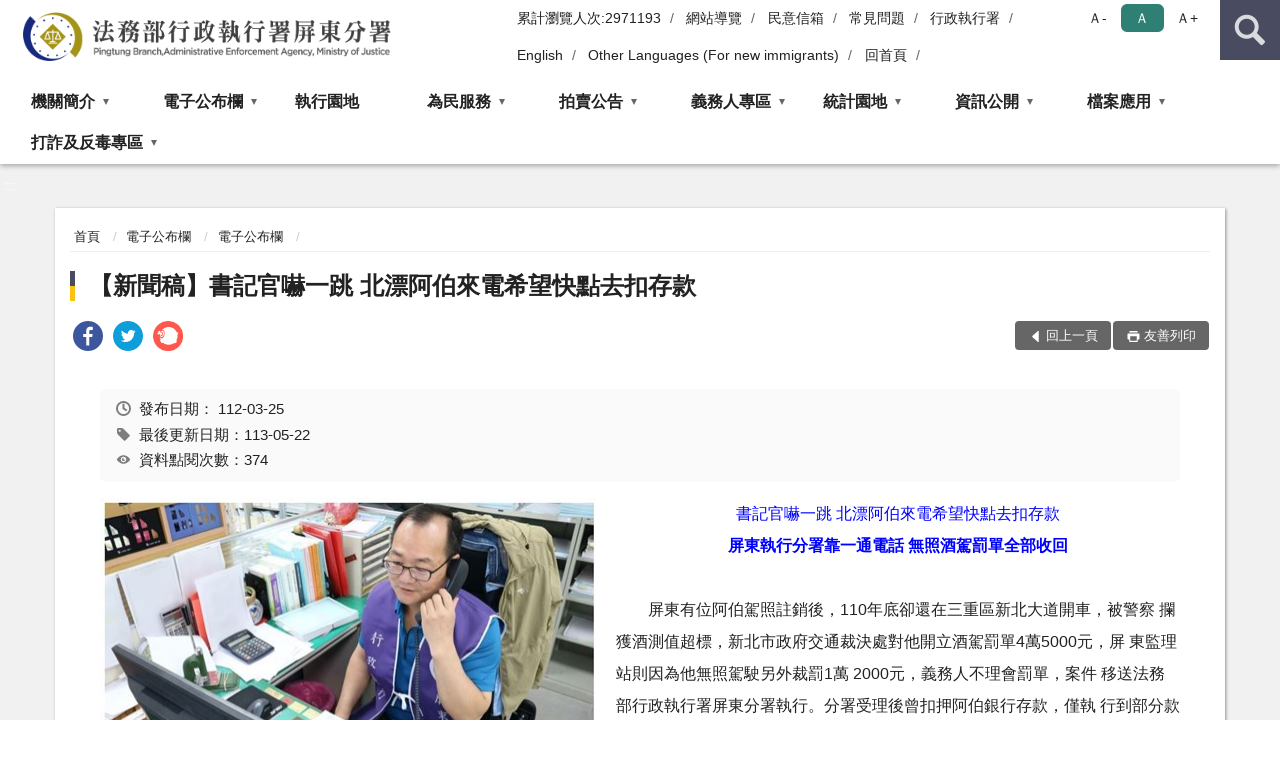

--- FILE ---
content_type: text/html; charset=utf-8
request_url: https://www.pty.moj.gov.tw/259660/259680/259682/1450858/post
body_size: 93862
content:


<!doctype html>
<html lang="zh-Hant" class="no-js">
<head>
    <meta charset="utf-8">
    <meta http-equiv="X-UA-Compatible" content="IE=edge">
    <meta name="viewport" content="width=device-width, initial-scale=1">
    <meta name="format-detection" content="telephone=no">
    <meta name="Site" content="行政執行署屏東分署">
    <meta name="Version" content="中文網">
    <meta name="PageType" content="內容頁">
    <meta name="TreeNode" content="電子公布欄">
    <meta name="ContentTitle" content="【新聞稿】書記官嚇一跳 北漂阿伯來電希望快點去扣存款">

    <meta property="og:title" content="【新聞稿】書記官嚇一跳 北漂阿伯來電希望快點去扣存款">
    <meta property="og:type" content="website" />
    <meta property="og:url" content="https://www.pty.moj.gov.tw/259660/259680/259682/1450858/" />
    <meta property="og:image" content="">
    <meta property="og:image:width" content="50%">
    <meta property="og:image:height" content="50%">
    <meta property="og:site_name" content="行政執行署屏東分署">
    <meta property="og:description" content="【新聞稿】書記官嚇一跳 北漂阿伯來電希望快點去扣存款" />

    <meta name="DC.Title" content="【新聞稿】書記官嚇一跳 北漂阿伯來電希望快點去扣存款" />
    <meta name="DC.Creator" content="行政執行署屏東分署" />
    <meta name="DC.Subject" content="【新聞稿】書記官嚇一跳 北漂阿伯來電希望快點去扣存款" />
    <meta name="DC.Description" content="電子公布欄" />
    <meta name="DC.Contributor" content="行政執行署屏東分署" />
    <meta name="DC.Type" content="文字" />
    <meta name="DC.Format" content="text" />
    <meta name="DC.Source" content="行政執行署屏東分署" />
    <meta name="DC.Language" content="中文" />
    <meta name="DC.coverage.t.min" content="2024-04-09" />
    <meta name="DC.coverage.t.max" content="2044-04-09" />
    <meta name="DC.Publisher" content="行政執行署屏東分署" />
    <meta name="DC.Date" content="2024-04-09" />
    <meta name="DC.Identifier" content="2.16.886.101.20003.20006" />
    <meta name="DC.Relation" content="" />
    <meta name="DC.Rights" content="行政執行署屏東分署" />

    <meta name="Category.Theme" content="300" />
    <meta name="Category.Cake" content="600" />
    <meta name="Category.Service" content="I00" />

    <meta name="keywords" />

            <link rel="Shortcut Icon" type="image/x-icon" href="/media/20196698/favicon執行署-2.png" />
    <title>【新聞稿】書記官嚇一跳 北漂阿伯來電希望快點去扣存款-電子公布欄-法務部行政執行署屏東分署</title>
    <!--HTML5 Shim and Respond.js IE8 support of HTML5 elements and media queries [if lt IE 9]>
    <script src="js/html5shiv.js"></script>
    <script src="js/respond.min.js"></script>
    <![endif]-->
    <!-- slick css-->
    <link rel="stylesheet" type="text/css" href="/Content/D/vendor/slick/slick.css" />
    <link rel="stylesheet" type="text/css" href="/Content/D/vendor/slick/slick-theme.css" />

    <!-- fancybox css -->
    <link rel="stylesheet" href="/Content/D/vendor/fancybox/fancybox.css" />

    <!-- hyUI css -->
    <link rel="stylesheet" href="/Content/D/D1_style/hyui.css">
    <link rel='stylesheet' href='/scripts/jquery-ui.css'>

    <!-- Global site tag (gtag.js) - Google Analytics -->
<script async src="https://www.googletagmanager.com/gtag/js?id=UA-38112457-1"></script>
<script>
  window.dataLayer = window.dataLayer || [];
  function gtag(){dataLayer.push(arguments);}
  gtag('js', new Date());

  gtag('config', 'UA-38112457-1');
</script>

<script async src="https://www.googletagmanager.com/gtag/js?id=AW-746439177"></script>
<script>
 window.dataLayer = window.dataLayer || [];
 function gtag(){dataLayer.push(arguments);}
 gtag('js', new Date());
 gtag('config', 'AW-746439177');
</script>
    <!-- Google Tag Manager -->
    <script>
        (function (w, d, s, l, i) {
            w[l] = w[l] || []; w[l].push({
                'gtm.start':
                    new Date().getTime(), event: 'gtm.js'
            }); var f = d.getElementsByTagName(s)[0],
                j = d.createElement(s), dl = l != 'dataLayer' ? '&l=' + l : ''; j.async = true; j.src =
                    'https://www.googletagmanager.com/gtm.js?id=' + i + dl; f.parentNode.insertBefore(j, f);
        })(window, document, 'script', 'dataLayer', 'GTM-PVTNFB4');</script>
    <!-- End Google Tag Manager -->
<style>
    input:disabled, textarea:disabled, select:disabled {
        background-color: #f2f2f2;
    }

    .verify {
        color: blue;
    }

    .mp_slider_container,
    .marquee_container {
        position: relative;
    }
    .mp_slider_container_main {
        width: 100%;
        overflow: hidden;
        position: relative;
    }
    .slick-autoplay-toggle {
        position: absolute;
        right: 20px;
        min-width: 40px;
        top: 4.5px;
        z-index: 10;
        padding: 5px 10px;
        background: rgba(0, 0, 0, 0.7);
        color: #fff;
        border: none;
        cursor: pointer;
        font-size: 0.875rem;
        border-radius: 5px;
    }

    .marquee_container .slick-autoplay-toggle {
        right: 55px;
    }
</style>
</head>
<body>
    <!-- Google Tag Manager (noscript) -->
    <noscript>
        <iframe title="googletag" src="https://www.googletagmanager.com/ns.html?id=GTM-PVTNFB4"
                height="0" width="0" style="display:none;visibility:hidden"></iframe>
    </noscript>
    <!-- End Google Tag Manager (noscript) -->
    <!-- 直接跳主內容區 -->
    <a class="goCenter" href="#aC" tabindex="1">按Enter到主內容區</a>
    <!-- wrapper 最大寬度 -->
    <div class="wrapper">
        
<header class="header ">
    <div class="container">
        <a class="accesskey" href="#aU" id="aU" accesskey="U" title="網站標題">:::</a>
        

<nav class="navigation">
    <!-- 一組ul預設靠右 可同時存在2組-->
    <ul>
            <li>
                <a href="#" title="累計瀏覽人次">累計瀏覽人次:2971193</a>
            </li>

                        <li>
                            <a href="/umbraco/surface/Ini/CountAndRedirectUrl?nodeId=669734" title="網站導覽" target="_self" >網站導覽</a>
                        </li>
                        <li>
                            <a href="/umbraco/surface/Ini/CountAndRedirectUrl?nodeId=678765" title="民意信箱" target="_self" >民意信箱</a>
                        </li>
                        <li>
                            <a href="/umbraco/surface/Ini/CountAndRedirectUrl?nodeId=678769" title="常見問題" target="_self" >常見問題</a>
                        </li>
                        <li>
                            <a href="/umbraco/surface/Ini/CountAndRedirectUrl?nodeId=1122783" title="行政執行署(另開新視窗)" target="_blank" rel="noopener noreferrer">行政執行署</a>
                        </li>
                        <li>
                            <a href="/umbraco/surface/Ini/CountAndRedirectUrl?nodeId=669729" title="English(另開新視窗)" target="_blank" rel="noopener noreferrer">English</a>
                        </li>
                        <li>
                            <a href="/umbraco/surface/Ini/CountAndRedirectUrl?nodeId=1285562" title="Other Languages (For new immigrants)(另開新視窗)" target="_blank" rel="noopener noreferrer">Other Languages (For new immigrants)</a>
                        </li>
                        <li>
                            <a href="/umbraco/surface/Ini/CountAndRedirectUrl?nodeId=678771" title="回首頁" target="_self" >回首頁</a>
                        </li>

    </ul>
    <div class="font-size">
        <ul>
            <li class="size-s">
                <a href="#" name="fontSize" role="button" aria-pressed="false" title="小字級">Ａ-</a>
            </li>
            <li class="size-m">
                <a href="#" name="fontSize" role="button" aria-pressed="true" title="中字級" class="active">Ａ</a>
            </li>
            <li class="size-l">
                <a href="#" name="fontSize" role="button" aria-pressed="false" title="大字級">Ａ+</a>
            </li>
        </ul>
    </div>
</nav>
<h1>
    <a href="/"><img src="/media/20198332/12法務部行政執行署屏東分署.png" alt="法務部行政執行署屏東分署：回首頁" /></a>
</h1>
<!-- Search Start -->
<section class="search">
    <noscript>
您的瀏覽器不支援 JavaScript 或 JavaScript已停用    </noscript>
    <form action="/259849/259860/" class="form_inline">
        <div class="form_grp">
            <label for="q">搜尋</label>
            <input name="q" id="q" type="text" placeholder="請輸入文字" accesskey="S" autocomplete="off">
            <input title="查詢" type="submit" value="查詢">
        </div>
        <div class="btn_grp">
            <input onclick="window.open('https://www.google.com.tw/advanced_search?hl=zh-TW&as_q=&num=100&as_sitesearch='+location.hostname);" type="button" value="進階搜尋" title="進階搜尋 (另開新視窗)">
        </div>
    </form>
            <div class="keywordHot">
                <ul>
                        <li>
                            <a href="/259849/259860/?q=通訊投標" title="通訊投標">通訊投標</a>
                        </li>
                        <li>
                            <a href="/259849/259860/?q=拍賣" title="拍賣">拍賣</a>
                        </li>
                        <li>
                            <a href="/259849/259860/?q=線上回傳繳款證明" title="線上回傳繳款證明">線上回傳繳款證明</a>
                        </li>
                        <li>
                            <a href="/259849/259860/?q=傳繳" title="傳繳">傳繳</a>
                        </li>
                </ul>
            </div>
</section>
<!-- noscript -->
<noscript>
您的瀏覽器不支援JavaScript語法，JavaScript語法並不影響內容的陳述。您可使用按鍵盤上的Ctrl鍵+ (+)鍵放大/(-)鍵縮小來改變字型大小；回到上一頁可使用瀏覽器提供的 Alt+左方向鍵(←) 快速鍵功能；列印可使用瀏覽器提供的(Ctrl+P)功能。</noscript>
<!-- menu Start -->
<nav class="menu">
    <ul>
                <li>
                    <a href="https://www.pty.moj.gov.tw/259660/259662/Normalnodelist" title="機關簡介" target="_self" name="menuButton" aria-expanded="false" >機關簡介</a>
                        <ul>
                                <li>
                                    <a href="https://www.pty.moj.gov.tw/259660/259662/259664/302474/post" target="_self" title="機關沿革"  >機關沿革</a>
                                </li>
                                <li>
                                    <a href="https://www.pty.moj.gov.tw/259660/259662/259665/1363906/post" target="_self" title="首長介紹"  >首長介紹</a>
                                </li>
                                <li>
                                    <a href="https://www.pty.moj.gov.tw/259660/259662/259666/302496/post" target="_self" title="組織職掌"  >組織職掌</a>
                                </li>
                                <li>
                                    <a href="https://www.pty.moj.gov.tw/259660/259662/259667/Lpsimplelist" target="_self" title="重大政策"  >重大政策</a>
                                </li>
                                <li>
                                    <a href="https://www.pty.moj.gov.tw/259660/259662/259668/302501/" target="_self" title="機關位置圖及交通方式"  >機關位置圖及交通方式</a>
                                </li>
                                <li>
                                    <a href="https://www.pty.moj.gov.tw/259660/259662/259669/700440/post" target="_self" title="樓層簡介"  >樓層簡介</a>
                                </li>
                                <li>
                                    <a href="https://www.pty.moj.gov.tw/259660/259662/259670/302509/post" target="_self" title="洽公資訊及連絡電話"  >洽公資訊及連絡電話</a>
                                </li>
                                <li>
                                    <a href="https://www.pty.moj.gov.tw/259660/259662/259671/302523/post" target="_self" title="管轄區域"  >管轄區域</a>
                                </li>
                        </ul>

                </li>
                <li>
                    <a href="https://www.pty.moj.gov.tw/259660/259680/Normalnodelist" title="電子公布欄" target="_self" name="menuButton" aria-expanded="false" >電子公布欄</a>
                        <ul>
                                <li>
                                    <a href="https://www.pty.moj.gov.tw/259660/259680/259682/Lpsimplelist" target="_self" title="電子公布欄"  >電子公布欄</a>
                                </li>
                                <li>
                                    <a href="https://www.pty.moj.gov.tw/259660/259680/259682/?Page=1&amp;PageSize=40&amp;type=98" target="_self" title="【新聞稿】"  >【新聞稿】</a>
                                </li>
                                <li>
                                    <a href="https://www.pty.moj.gov.tw/259660/259680/259681/Lpsimplelist" target="_self" title="打詐反毒及爭議訊息澄清專區"  >打詐反毒及爭議訊息澄清專區</a>
                                </li>
                                <li>
                                    <a href="https://www.pty.moj.gov.tw/259660/259680/259683/Lpsimplelist" target="_self" title="公示送達公告"  >公示送達公告</a>
                                </li>
                                <li>
                                    <a href="https://www.pty.moj.gov.tw/259660/259680/259684/Lpsimplelist" target="_self" title="採購公告"  >採購公告</a>
                                </li>
                                <li>
                                    <a href="https://www.pty.moj.gov.tw/259660/259680/259691/Lpsimplelist" target="_self" title="廉政政策文宣"  >廉政政策文宣</a>
                                </li>
                                <li>
                                    <a href="https://www.pty.moj.gov.tw/259660/259786/1246208/1512138/post" target="_blank" title="消除一切形式種族歧視國際公約(ICERD)專區(另開新視窗)"  rel="noopener noreferrer">消除一切形式種族歧視國際公約(ICERD)專區</a>
                                </li>
                                <li>
                                    <a href="https://www.pty.moj.gov.tw/259660/259786/1246208/1598253/post" target="_blank" title="身心障礙權益公約(CRPD)專區(另開新視窗)"  rel="noopener noreferrer">身心障礙權益公約(CRPD)專區</a>
                                </li>
                        </ul>

                </li>
                <li>
                    <a href="https://www.tpk.moj.gov.tw/9937/9945/9949/" title="執行園地(另開新視窗)" target="_blank"  rel="noopener noreferrer">執行園地</a>

                </li>
                <li>
                    <a href="https://www.pty.moj.gov.tw/259660/259692/Normalnodelist" title="為民服務" target="_self" name="menuButton" aria-expanded="false" >為民服務</a>
                        <ul>
                                <li>
                                    <a href="https://www.pty.moj.gov.tw/259660/259692/259705/304993/" target="_self" title="視訊(含手語視訊)服務"  >視訊(含手語視訊)服務</a>
                                </li>
                                <li>
                                    <a href="https://www.pty.moj.gov.tw/259660/259692/259703/304987/post" target="_self" title="跨機關聯合服務收件"  >跨機關聯合服務收件</a>
                                </li>
                                <li>
                                    <a href="https://www.pty.moj.gov.tw/259660/259692/259697/Nodelist" target="_self" title="申請書下載" name="menuButton" aria-expanded="false" >申請書下載</a>
                                        <ul>
                                                <li>
                                                    <a href="https://www.pty.moj.gov.tw/259660/259692/259711/816092/" target="_self" title="義務人相關申請書與範例"  >義務人相關申請書與範例</a>
                                                </li>
                                                <li>
                                                    <a href="https://www.pty.moj.gov.tw/259660/259692/259711/825482/" target="_self" title="一般民眾（含參與分配債權人、應買人）"  >一般民眾（含參與分配債權人、應買人）</a>
                                                </li>
                                                <li>
                                                    <a href="https://www.tpk.moj.gov.tw/9539/1045250/1045251/1045256/" target="_blank" title="移送機關移送書表(另開新視窗)"  rel="noopener noreferrer">移送機關移送書表</a>
                                                </li>
                                        </ul>
                                </li>
                                <li>
                                    <a href="https://www.pty.moj.gov.tw/259660/259692/1264591/Nodelist" target="_self" title="中英雙語申請表單" name="menuButton" aria-expanded="false" >中英雙語申請表單</a>
                                        <ul>
                                                <li>
                                                    <a href="https://www.pty.moj.gov.tw/259660/259692/1264591/1264593/1264595/post" target="_self" title="義務人相關申請書"  >義務人相關申請書</a>
                                                </li>
                                                <li>
                                                    <a href="https://www.pty.moj.gov.tw/259660/259692/1264591/1264608/1264622/post" target="_self" title="一般民眾（含參與分配債權人、應買人）"  >一般民眾（含參與分配債權人、應買人）</a>
                                                </li>
                                                <li>
                                                    <a href="https://www.pty.moj.gov.tw/259660/259692/1264591/1264625/1264632/post" target="_self" title="其他"  >其他</a>
                                                </li>
                                        </ul>
                                </li>
                                <li>
                                    <a href="https://www.pty.moj.gov.tw/259660/259692/259710/Lpsimplelist" target="_self" title="執行案件處理作業流程"  >執行案件處理作業流程</a>
                                </li>
                                <li>
                                    <a href="https://www.pty.moj.gov.tw/259660/259692/259713/Nodelist" target="_self" title="為民服務計劃及成果" name="menuButton" aria-expanded="false" >為民服務計劃及成果</a>
                                        <ul>
                                                <li>
                                                    <a href="https://www.pty.moj.gov.tw/259660/259692/259713/259722/Nodelist" target="_self" title="各項為民服務計畫"  >各項為民服務計畫</a>
                                                </li>
                                                <li>
                                                    <a href="https://www.pty.moj.gov.tw/259660/259692/259713/259726/Nodelist" target="_self" title="各項為民服務成果"  >各項為民服務成果</a>
                                                </li>
                                        </ul>
                                </li>
                                <li>
                                    <a href="https://www.pty.moj.gov.tw/259660/259692/259740/Nodelist" target="_self" title="常見問題" name="menuButton" aria-expanded="false" >常見問題</a>
                                        <ul>
                                                <li>
                                                    <a href="https://www.pty.moj.gov.tw/259660/259692/259740/259741/Lpsimplelist" target="_self" title="繳款篇"  >繳款篇</a>
                                                </li>
                                                <li>
                                                    <a href="https://www.pty.moj.gov.tw/259660/259692/259740/259744/Lpsimplelist" target="_self" title="送達篇"  >送達篇</a>
                                                </li>
                                                <li>
                                                    <a href="https://www.pty.moj.gov.tw/259660/259692/259740/259746/Lpsimplelist" target="_self" title="扣押篇"  >扣押篇</a>
                                                </li>
                                                <li>
                                                    <a href="https://www.pty.moj.gov.tw/259660/259692/259740/259748/Lpsimplelist" target="_self" title="拍賣篇"  >拍賣篇</a>
                                                </li>
                                                <li>
                                                    <a href="https://www.pty.moj.gov.tw/259660/259692/259740/259749/Lpsimplelist" target="_self" title="疑義篇"  >疑義篇</a>
                                                </li>
                                                <li>
                                                    <a href="https://www.pty.moj.gov.tw/259660/259692/259740/259750/Lpsimplelist" target="_self" title="便民篇"  >便民篇</a>
                                                </li>
                                        </ul>
                                </li>
                                <li>
                                    <a href="https://www.pty.moj.gov.tw/259660/259692/259709/Lpsimplelist" target="_self" title="就業資訊"  >就業資訊</a>
                                </li>
                                <li>
                                    <a href="https://www.pty.moj.gov.tw/259660/259692/259732/305721/post" target="_self" title="民意信箱"  >民意信箱</a>
                                </li>
                                <li>
                                    <a href="https://www.pty.moj.gov.tw/259660/259692/1261619/1261702/post" target="_self" title="開放文件格式(ODF)"  >開放文件格式(ODF)</a>
                                </li>
                        </ul>

                </li>
                <li>
                    <a href="https://www.pty.moj.gov.tw/259660/870599/Normalnodelist" title="拍賣公告" target="_self" name="menuButton" aria-expanded="false" >拍賣公告</a>
                        <ul>
                                <li>
                                    <a href="https://www.pty.moj.gov.tw/259660/870599/870601/Lpsimplelist" target="_self" title="屏執法拍網"  >屏執法拍網</a>
                                </li>
                                <li>
                                    <a href="https://www.tpkonsale.moj.gov.tw/Chattel/Query?CONCLUSION=N&amp;PAGINATION_PAGE_NO=&amp;REQUERY=false&amp;THE_USE=&amp;EXEC_DEPT_ID=PTY001&amp;OPEN_BID_TIME_S=&amp;OPEN_BID_TIME_E=" target="_blank" title="動產拍賣公告(建議以chrome開啟)(另開新視窗)"  rel="noopener noreferrer">動產拍賣公告(建議以chrome開啟)</a>
                                </li>
                                <li>
                                    <a href="https://www.tpkonsale.moj.gov.tw/Estate/Query?USE_OKPRICE=N&amp;PAGINATION_PAGE_NO=&amp;REQUERY=false&amp;COUNTY=&amp;AREA=&amp;EXEC_DEPT_ID=PTY001&amp;THE_USE=&amp;POINTCRO=&amp;AUCTION_TIME=&amp;ADDR=&amp;OPEN_BID_TIME_S=&amp;OPEN_BID_TIME_E=&amp;RSPRICE_S=&amp;RSPRICE_E=&amp;AREA_NUM_S=&amp;AREA_NUM_E=&amp;PING_S=&amp;PING_E=&amp;SALE_TYPE=&amp;OKPRICE_S=&amp;OKPRICE_E=" target="_blank" title="不動產拍賣公告(建議以chrome開啟)(另開新視窗)"  rel="noopener noreferrer">不動產拍賣公告(建議以chrome開啟)</a>
                                </li>
                                <li>
                                    <a href="https://www.pty.moj.gov.tw/259660/259692/259740/259748/Lpsimplelist" target="_self" title="【常見問題 拍賣篇】"  >【常見問題 拍賣篇】</a>
                                </li>
                                <li>
                                    <a href="https://www.pty.moj.gov.tw/259849/259911/308090/" target="_self" title="【不動產通訊投標專區】"  >【不動產通訊投標專區】</a>
                                </li>
                        </ul>

                </li>
                <li>
                    <a href="https://www.pty.moj.gov.tw/259660/259754/Normalnodelist" title="義務人專區" target="_self" name="menuButton" aria-expanded="false" >義務人專區</a>
                        <ul>
                                <li>
                                    <a href="https://www.pty.moj.gov.tw/259660/259759/736789/" target="_self" title="欠稅費查詢及繳款"  >欠稅費查詢及繳款</a>
                                </li>
                                <li>
                                    <a href="https://www.pty.moj.gov.tw/259660/259692/259710/Lpsimplelist" target="_self" title="行政執行各項流程"  >行政執行各項流程</a>
                                </li>
                                <li>
                                    <a href="https://www.pty.moj.gov.tw/259660/259692/259711/816092/" target="_self" title="申請書下載"  >申請書下載</a>
                                </li>
                                <li>
                                    <a href="https://www.pty.moj.gov.tw/259660/259754/1246244/Nodelist" target="_self" title="線上申請專區" name="menuButton" aria-expanded="false" >線上申請專區</a>
                                        <ul>
                                                <li>
                                                    <a href="https://www.pty.moj.gov.tw/259660/259754/259755/1241143/" target="_self" title="線上回傳繳款證明"  >線上回傳繳款證明</a>
                                                </li>
                                                <li>
                                                    <a href="https://www.pty.moj.gov.tw/259660/259754/259755/744294/" target="_self" title="線上申請改期報到"  >線上申請改期報到</a>
                                                </li>
                                                <li>
                                                    <a href="https://www.pty.moj.gov.tw/259660/259754/259755/744325/" target="_self" title="線上申請分期繳款服務"  >線上申請分期繳款服務</a>
                                                </li>
                                                <li>
                                                    <a href="https://www.pty.moj.gov.tw/259660/259754/259755/744344/" target="_self" title="線上申請早鳥繳款服務"  >線上申請早鳥繳款服務</a>
                                                </li>
                                                <li>
                                                    <a href="https://www.pty.moj.gov.tw/259660/259754/259755/744348/" target="_self" title="線上申請夜間繳款服務"  >線上申請夜間繳款服務</a>
                                                </li>
                                                <li>
                                                    <a href="https://www.pty.moj.gov.tw/259660/259754/259755/744311/" target="_self" title="線上申請愛心服務"  >線上申請愛心服務</a>
                                                </li>
                                                <li>
                                                    <a href="https://www.pty.moj.gov.tw/259660/259754/259755/744390/" target="_self" title="線上申請愛心免下車服務"  >線上申請愛心免下車服務</a>
                                                </li>
                                                <li>
                                                    <a href="https://www.pty.moj.gov.tw/259660/259754/259755/744393/" target="_self" title="線上申請愛心動產競標服務"  >線上申請愛心動產競標服務</a>
                                                </li>
                                                <li>
                                                    <a href="https://www.pty.moj.gov.tw/259660/259754/259755/744375/" target="_self" title="線上申請愛心到府服務"  >線上申請愛心到府服務</a>
                                                </li>
                                                <li>
                                                    <a href="https://eservice.moj.gov.tw/1219/" target="_blank" title="線上申請閱卷(另開新視窗)"  rel="noopener noreferrer">線上申請閱卷</a>
                                                </li>
                                        </ul>
                                </li>
                                <li>
                                    <a href="https://www.pty.moj.gov.tw/259660/259759/736800/" target="_self" title="【線上申請愛心服務】"  >【線上申請愛心服務】</a>
                                </li>
                                <li>
                                    <a href="https://www.tpk.moj.gov.tw/9539/9801/Lpsimplelist" target="_blank" title="獎勵檢舉公告(另開新視窗)"  rel="noopener noreferrer">獎勵檢舉公告</a>
                                </li>
                                <li>
                                    <a href="https://www.pty.moj.gov.tw/259660/259759/736792/" target="_self" title="公示送達公告"  >公示送達公告</a>
                                </li>
                                <li>
                                    <a href="https://www.pty.moj.gov.tw/259660/259692/259740/" target="_self" title="常見問題"  >常見問題</a>
                                </li>
                                <li>
                                    <a href="https://mojlaw.moj.gov.tw/LawCategoryMain.aspx?CID=A0701" target="_blank" title="行政執行相關法規(另開新視窗)"  rel="noopener noreferrer">行政執行相關法規</a>
                                </li>
                        </ul>

                </li>
                <li>
                    <a href="https://www.pty.moj.gov.tw/259660/259769/Normalnodelist" title="統計園地" target="_self" name="menuButton" aria-expanded="false" >統計園地</a>
                        <ul>
                                <li>
                                    <a href="https://www.pty.moj.gov.tw/259660/259769/259771/Nodelist" target="_self" title="行政執行統計" name="menuButton" aria-expanded="false" >行政執行統計</a>
                                        <ul>
                                                <li>
                                                    <a href="https://www.pty.moj.gov.tw/259660/259769/259771/259772/1110095/" target="_self" title="行政執行案件新收情形"  >行政執行案件新收情形</a>
                                                </li>
                                                <li>
                                                    <a href="https://www.pty.moj.gov.tw/259660/259769/259771/259773/1110151/post" target="_self" title="行政執行案件終結情形"  >行政執行案件終結情形</a>
                                                </li>
                                                <li>
                                                    <a href="https://www.pty.moj.gov.tw/259660/259769/259771/259774/1110172/post" target="_self" title="行政執行案件徵起金額"  >行政執行案件徵起金額</a>
                                                </li>
                                        </ul>
                                </li>
                                <li>
                                    <a href="https://www.pty.moj.gov.tw/259660/259769/259780/Lpsimplelist" target="_self" title="業務成效"  >業務成效</a>
                                </li>
                                <li>
                                    <a href="https://www.rjsd.moj.gov.tw/RJSDWeb/common/SubMenu.aspx?menu=BOOK" target="_blank" title="統計分析及書刊(另開新視窗)"  rel="noopener noreferrer">統計分析及書刊</a>
                                </li>
                                <li>
                                    <a href="https://www.pty.moj.gov.tw/259660/259769/1655205/Lpsimplelist" target="_self" title="相關網站"  >相關網站</a>
                                </li>
                        </ul>

                </li>
                <li>
                    <a href="https://www.pty.moj.gov.tw/259660/259786/Normalnodelist" title="資訊公開" target="_self" name="menuButton" aria-expanded="false" >資訊公開</a>
                        <ul>
                                <li>
                                    <a href="https://www.pty.moj.gov.tw/259660/259786/259788/870925/post" target="_self" title="資訊公開服務導覽"  >資訊公開服務導覽</a>
                                </li>
                                <li>
                                    <a href="https://mojlaw.moj.gov.tw/LawCategoryMain.aspx?CID=A0701" target="_blank" title="行政執行法規(另開新視窗)"  rel="noopener noreferrer">行政執行法規</a>
                                </li>
                                <li>
                                    <a href="https://www.pty.moj.gov.tw/259660/259769/259771/Nodelist" target="_blank" title="業務統計(另開新視窗)"  rel="noopener noreferrer">業務統計</a>
                                </li>
                                <li>
                                    <a href="https://www.pty.moj.gov.tw/259660/259786/259801/Lpsimplelist" target="_self" title="資料開放平台連結"  >資料開放平台連結</a>
                                </li>
                                <li>
                                    <a href="/media/20715883/114_a11021100f.pdf?mediaDL=true" target="_blank" title="內部控制聲明書.pdf(另開新視窗)"  rel="noopener noreferrer">內部控制聲明書</a>
                                </li>
                                <li>
                                    <a href="https://www.pty.moj.gov.tw/259660/259786/259805/Lpsimplelist" target="_self" title="申請規定與表單下載"  >申請規定與表單下載</a>
                                </li>
                                <li>
                                    <a href="https://www.pty.moj.gov.tw/259660/259786/259807/Lpsimplelist" target="_self" title="個人資料檔案公開"  >個人資料檔案公開</a>
                                </li>
                                <li>
                                    <a href="https://www.pty.moj.gov.tw/259660/259786/669782/1334519/post" target="_self" title="性別主流化/性騷擾防治專區"  >性別主流化/性騷擾防治專區</a>
                                </li>
                                <li>
                                    <a href="/media/20344466/行政執行體系英文網站專有名詞中英對照表.pdf?mediaDL=true" target="_blank" title="中英網站專有名詞對照.pdf(另開新視窗)"  rel="noopener noreferrer">中英網站專有名詞對照</a>
                                </li>
                                <li>
                                    <a href="https://www.pty.moj.gov.tw/259660/259786/882959/Lpsimplelist" target="_self" title="公共設施維護管理"  >公共設施維護管理</a>
                                </li>
                                <li>
                                    <a href="https://www.pty.moj.gov.tw/259660/259786/1004104/1108300/post" target="_self" title="公職人員利益衝突迴避身分揭露專區"  >公職人員利益衝突迴避身分揭露專區</a>
                                </li>
                                <li>
                                    <a href="https://www.pty.moj.gov.tw/259660/259786/1246208/Lpsimplelist" target="_self" title="其他政府資訊公開"  >其他政府資訊公開</a>
                                </li>
                                <li>
                                    <a href="https://www.pty.moj.gov.tw/259660/259786/1697978/1699909/post" target="_self" title="公務人員執行職務安全及衛生防護專區"  >公務人員執行職務安全及衛生防護專區</a>
                                </li>
                                <li>
                                    <a href="https://www.pty.moj.gov.tw/259660/259786/1698642/Nodelist" target="_self" title="應主動公開資訊" name="menuButton" aria-expanded="false" >應主動公開資訊</a>
                                        <ul>
                                                <li>
                                                    <a href="https://www.tpk.moj.gov.tw/9539/9571/9575/9577/108023/post" target="_blank" title="施政計畫(另開新視窗)"  rel="noopener noreferrer">施政計畫</a>
                                                </li>
                                                <li>
                                                    <a href="https://www.pty.moj.gov.tw/259660/259786/1698642/259793/Lpsimplelist" target="_self" title="研究報告"  >研究報告</a>
                                                </li>
                                                <li>
                                                    <a href="https://www.pty.moj.gov.tw/259660/259786/1698642/259798/Nodelist" target="_self" title="預算及決算書、會計報告"  >預算及決算書、會計報告</a>
                                                </li>
                                                <li>
                                                    <a href="https://www.pty.moj.gov.tw/259660/259680/259684/Lpsimplelist" target="_self" title="書面之公共工程及採購契約"  >書面之公共工程及採購契約</a>
                                                </li>
                                                <li>
                                                    <a href="https://www.pty.moj.gov.tw/259660/259786/1698642/259804/307172/post" target="_self" title="支付或接受之補助"  >支付或接受之補助</a>
                                                </li>
                                                <li>
                                                    <a href="https://www.pty.moj.gov.tw/259660/259786/1698642/958538/Lpsimplelist" target="_self" title="政策宣導執行情形"  >政策宣導執行情形</a>
                                                </li>
                                                <li>
                                                    <a href="https://www.pty.moj.gov.tw/259660/259786/1698642/1265095/1265102/post" target="_self" title="請願之處理結果及訴願之決定"  >請願之處理結果及訴願之決定</a>
                                                </li>
                                        </ul>
                                </li>
                        </ul>

                </li>
                <li>
                    <a href="https://www.pty.moj.gov.tw/259660/1099271/Normalnodelist" title="檔案應用" target="_self" name="menuButton" aria-expanded="false" >檔案應用</a>
                        <ul>
                                <li>
                                    <a href="https://www.pty.moj.gov.tw/259660/1099271/1099276/1099278/" target="_self" title="檔案應用開放須知"  >檔案應用開放須知</a>
                                </li>
                                <li>
                                    <a href="https://www.pty.moj.gov.tw/259660/259692/259710/700866/" target="_blank" title="檔案應用作業流程(另開新視窗)"  rel="noopener noreferrer">檔案應用作業流程</a>
                                </li>
                                <li>
                                    <a href="https://www.pty.moj.gov.tw/259660/1099271/1099375/Lpsimplelist" target="_self" title="檔案應用問答集"  >檔案應用問答集</a>
                                </li>
                                <li>
                                    <a href="https://www.pty.moj.gov.tw/259660/1099271/1099537/1099540/post" target="_self" title="檔案閱覽抄錄複製收費標準"  >檔案閱覽抄錄複製收費標準</a>
                                </li>
                                <li>
                                    <a href="https://www.pty.moj.gov.tw/259660/1099271/1177375/1177381/post" target="_self" title="檔案應用申請書及範例"  >檔案應用申請書及範例</a>
                                </li>
                                <li>
                                    <a href="https://www.pty.moj.gov.tw/259660/1099271/1185010/Nodelist" target="_self" title="活動及宣導品、出版品專區" name="menuButton" aria-expanded="false" >活動及宣導品、出版品專區</a>
                                        <ul>
                                                <li>
                                                    <a href="https://www.pty.moj.gov.tw/259660/1099271/1185010/1185011/Lpsimplelist" target="_self" title="屏安鴨の拉吉歐（口述分署誌）"  >屏安鴨の拉吉歐（口述分署誌）</a>
                                                </li>
                                                <li>
                                                    <a href="https://www.pty.moj.gov.tw/259660/1099271/1185010/1185464/Lpsimplelist" target="_self" title="檔案管理學習活動"  >檔案管理學習活動</a>
                                                </li>
                                                <li>
                                                    <a href="https://www.pty.moj.gov.tw/259660/1099271/1185010/1185465/Lpsimplelist" target="_self" title="檔案應用分享文宣及宣導品"  >檔案應用分享文宣及宣導品</a>
                                                </li>
                                                <li>
                                                    <a href="https://www.pty.moj.gov.tw/259660/1099271/1185010/1185466/Lpsimplelist" target="_self" title="檔案應用宣導活動"  >檔案應用宣導活動</a>
                                                </li>
                                                <li>
                                                    <a href="https://www.pty.moj.gov.tw/259660/1099271/1185010/1453149/1468833/" target="_self" title="檔案相關出版品"  >檔案相關出版品</a>
                                                </li>
                                        </ul>
                                </li>
                                <li>
                                    <a href="https://www.pty.moj.gov.tw/259660/1099271/1185509/Nodelist" target="_self" title="線上檔案展" name="menuButton" aria-expanded="false" >線上檔案展</a>
                                        <ul>
                                                <li>
                                                    <a href="https://www.pty.moj.gov.tw/259660/1099271/1185509/1216800/1216803/" target="_self" title="111年度新屏砌核檔案展"  >111年度新屏砌核檔案展</a>
                                                </li>
                                                <li>
                                                    <a href="https://www.pty.moj.gov.tw/259660/1099271/1185509/1370162/1370165/" target="_self" title="112年千檔萬案在屏執檔案展"  >112年千檔萬案在屏執檔案展</a>
                                                </li>
                                                <li>
                                                    <a href="https://www.pty.moj.gov.tw/259660/1099271/1185509/1375854/1375908/post" target="_self" title="112年聯合檔案展"  >112年聯合檔案展</a>
                                                </li>
                                                <li>
                                                    <a href="https://www.pty.moj.gov.tw/259660/1099271/1185509/1428934/1428938/" target="_self" title="113年監往執來線上檔案展"  >113年監往執來線上檔案展</a>
                                                </li>
                                        </ul>
                                </li>
                                <li>
                                    <a href="https://www.pty.moj.gov.tw/259660/1099271/1185554/Nodelist" target="_self" title="相關檔案應用資源" name="menuButton" aria-expanded="false" >相關檔案應用資源</a>
                                        <ul>
                                                <li>
                                                    <a href="https://art.archives.gov.tw/index.aspx" target="_blank" title="檔案支援教學網(另開新視窗)"  rel="noopener noreferrer">檔案支援教學網</a>
                                                </li>
                                                <li>
                                                    <a href="https://atc.archives.gov.tw/" target="_blank" title="檔案時光盒(另開新視窗)"  rel="noopener noreferrer">檔案時光盒</a>
                                                </li>
                                                <li>
                                                    <a href="https://www.archives.gov.tw/" target="_blank" title="國家發展委員會檔案管理局(另開新視窗)"  rel="noopener noreferrer">國家發展委員會檔案管理局</a>
                                                </li>
                                                <li>
                                                    <a href="https://near.archives.gov.tw/home" target="_blank" title="機關檔案目錄查詢網(另開新視窗)"  rel="noopener noreferrer">機關檔案目錄查詢網</a>
                                                </li>
                                                <li>
                                                    <a href="https://aa.archives.gov.tw/" target="_blank" title="國家檔案資訊網(另開新視窗)"  rel="noopener noreferrer">國家檔案資訊網</a>
                                                </li>
                                                <li>
                                                    <a href="https://across.archives.gov.tw/naahyint/search.jsp" target="_blank" title="檔案資源整合查詢平台(另開新視窗)"  rel="noopener noreferrer">檔案資源整合查詢平台</a>
                                                </li>
                                                <li>
                                                    <a href="https://www.pty.moj.gov.tw/259660/1099271/1185554/1469676/Lpsimplelist" target="_self" title="檔案相關法規(連結全國法規資料庫)"  >檔案相關法規(連結全國法規資料庫)</a>
                                                </li>
                                                <li>
                                                    <a href="https://www.pty.moj.gov.tw/259660/1099271/1185554/1469732/Lpsimplelist" target="_self" title="其他檔案活動推廣"  >其他檔案活動推廣</a>
                                                </li>
                                        </ul>
                                </li>
                                <li>
                                    <a href="https://docs.google.com/forms/d/1q6iXUVikzv7N-dRnlvSlcmem2gbse9-ftxqT4QeSkgI/edit" target="_blank" title="檔案應用專區意見問卷(另開新視窗)"  rel="noopener noreferrer">檔案應用專區意見問卷</a>
                                </li>
                        </ul>

                </li>
                <li>
                    <a href="https://www.pty.moj.gov.tw/259660/1496452/Normalnodelist" title="打詐及反毒專區" target="_self" name="menuButton" aria-expanded="false" >打詐及反毒專區</a>
                        <ul>
                                <li>
                                    <a href="https://www.pty.moj.gov.tw/259660/1496452/1496454/Lpsimplelist" target="_self" title="打擊詐欺專區"  >打擊詐欺專區</a>
                                </li>
                                <li>
                                    <a href="https://www.pty.moj.gov.tw/259660/1496452/1496456/Lpsimplelist" target="_self" title="反毒專區"  >反毒專區</a>
                                </li>
                                <li>
                                    <a href="https://www.pty.moj.gov.tw/259660/1496452/1678486/Lpsimplelist" target="_self" title="轉介酒癮治療專區"  >轉介酒癮治療專區</a>
                                </li>
                        </ul>

                </li>
    </ul>
</nav>


    </div>
</header>
<div id="center" class="main innerpage">
    <a class="accesskey" href="#aC" id="aC" accesskey="C" title="主要內容區">:::</a>
    <div class="container">
        <!-- content為一定要存在之內容區 -->
        <div class="content">
            <!-- breadcrumb路徑 -->
            
    <div class="breadcrumb">
        <ul>
                    <li>
                        <a href="/">首頁</a>
                    </li>
                    <li>
                        <a href="https://www.pty.moj.gov.tw/259660/259680/Normalnodelist" title="電子公布欄" target="_self" >電子公布欄</a>
                    </li>
                    <li>
                        <a href="https://www.pty.moj.gov.tw/259660/259680/259682/Lpsimplelist" title="電子公布欄" target="_self" >電子公布欄</a>
                    </li>
            
        </ul>
    </div>

            <!-- h2節點 -->
            <h2 class="title" tabindex="0">【新聞稿】書記官嚇一跳 北漂阿伯來電希望快點去扣存款</h2>
                <div class="share ">
                    <ul>
                        <li>
                            <a role="link" title="facebook(另開新視窗)" href="javascript:desc='';via='';if(document.referrer)via=document.referrer;if(typeof(_ref)!='undefined')via=_ref;if(window.getSelection)desc=window.getSelection();if(document.getSelection)desc=document.getSelection();if(document.selection)desc=document.selection.createRange().text;void(open('https://www.facebook.com/share.php?u='+encodeURIComponent(location.href)));"><img src="/content/A/images/basic/icon_facebook.svg" alt="facebook "></a>
                        </li>
                        <li>
                            <a role="link" title="twitter(另開新視窗)" href="javascript:void(window.open('https://twitter.com/home/?status='.concat(encodeURIComponent(document.title)).concat(' ').concat(encodeURIComponent(location.href))));"><img src="/content/A/images/basic/icon_twitter.svg " alt="twitter "></a>
                        </li>
                        <li>
                            <a role="link" title="plurk(另開新視窗)" href="javascript:void(window.open('https://www.plurk.com/?qualifier=shares&amp;status='.concat(encodeURIComponent(location.href)).concat(' ').concat('(').concat(encodeURIComponent(document.title)).concat(')')));"><img src="/content/A/images/basic/function_plurk.png " alt="plurk "></a>
                        </li>
                        
                    </ul>
                </div>
                        <!-- function功能區塊 -->
            <div class="function">
                <ul>
                    <li class="back icon_back">
                        <a role="button" href="javascript:window.location =document.referrer;">回上一頁</a>
                    </li>
                        <li class="print icon_print">
                            <a role="button" href="javascript:window.print();">友善列印</a>
                        </li>
                                    </ul>
            </div>
            
<style>
    .file_download li a[href*=".pdf"]:after {
        background: url(/Content/A/images/basic/icon_pdf.jpg);
    }

    .file_download li a[href*=".doc"]:after {
        background: url(/Content/A/images/basic/icon_doc.jpg);
    }

    .file_download li a[href*=".odf"]:after {
        background: url(/Content/A/images/basic/icon_odf.jpg);
    }

    .file_download li a[href*=".odt"]:after {
        background: url(/Content/A/images/basic/icon_odt.jpg);
    }

    .file_download li a[href*=".xls"]:after {
        background: url(/Content/A/images/basic/icon_xls.jpg);
    }

    .file_download li a[href*=".ppt"]:after {
        background: url(/Content/A/images/basic/icon_ppt.jpg);
    }

    .file_download li a[href*=".jpg"]:after {
        background: url(/Content/A/images/basic/icon_jpg.jpg);
    }

    .file_download li a[href*=".mp3"]:after {
        background: url(/Content/A/images/basic/icon_mp3.jpg);
    }

    .file_download li a[href*=".mov"]:after {
        background: url(/Content/A/images/basic/icon_mov.jpg);
    }

    .file_download li a[href*=".txt"]:after {
        background: url(/Content/A/images/basic/icon_txt.jpg);
    }

    .file_download li a[href*=".dot"]:after {
        background: url(/Content/A/images/basic/icon_dot.jpg);
    }

    .file_download li a[href*=".zip"]:after {
        background: url(/Content/A/images/basic/icon_zip.jpg);
    }
</style>
            <!-- CP Start -->
            <section class="cp ">
                <div class="info">
                    <ul>
                        <li>
                            <i class="i_clock"></i>發布日期：
                            <time datetime="2023-03-25 18:49:15" title="發布日期">112-03-25</time>
                        </li>
                        <li>
                            <i class="i_tag"></i>最後更新日期：113-05-22
                        </li>
                        <li>
                            <i class="i_view"></i>資料點閱次數：374
                        </li>
                    </ul>
                </div>
                <p style="color: blue; text-align: center;"><img style="width: 500px; height: 289.546px; float: left;" src="/media/20585740/書記官接到酒駕義務人來電希望分署趕快去扣押他的存款-示意圖.jpg?width=500&amp;height=289.5460797799175" alt="書記官接到酒駕義務人來電希望分署趕快去扣押他的存款，示意圖" data-udi="umb://media/202a300010ba4f898fd018f92eab8c81" />書記官嚇一跳 北漂阿伯來電希望快點去扣存款<strong><br />屏東執行分署靠一通電話 無照酒駕罰單全部收回</strong></p>
<p>　　屏東有位阿伯駕照註銷後，110年底卻還在三重區新北大道開車，被警察 攔獲酒測值超標，新北市政府交通裁決處對他開立酒駕罰單4萬5000元，屏 東監理站則因為他無照駕駛另外裁罰1萬 2000元，義務人不理會罰單，案件 移送法務部行政執行署屏東分署執行。分署受理後曾扣押阿伯銀行存款，僅執 行到部分款項，最近書記官接到義務人親友來電，表示義務人的勞退金剛進入 阿伯郵局帳戶，請分署去扣押。</p>
<p>　　書記官常常是扣押存款公文寄發後等著被義務人或親友團責問，竟然有 自稱義務人親友者來電主動報馬義務人財產所在，半信半疑間書記官詢問是 否為義務人主動要她打電話，來電者爽朗告知義務人就在旁邊，經書記官與阿 伯親自通話，義務人陳稱已北漂工作很長一段時間，勞退的錢近日剛匯入郵局， 為能一次清償罰款，打電話希望分署趕快去執行。書記官當天迅速發函郵局扣 押義務人存款，果如阿伯所言，戶頭裡真的有足夠的錢，阿伯的酒駕與交通罰 單因此全部清償，讓他退休後無債一身輕。</p>
<p>　　屏東分署表示，勞退金如果匯入專戶，依法是不得扣押的，但是匯入一般 帳戶則會與義務人其他金錢混同成為存款的一部份，可作為強制執行標的，不 過扣押存款所支付的銀行手續費則須由義務人負擔，會是一筆額外的開銷，提 醒民眾可參考分署多元繳款方式繳納，以節省程序費用的支出。最重要的是， 酒後切勿開車以避免傷人傷己，尊重用路人的交通安全，也守住自己的荷包。</p>
                <style>
        img {
            margin:0px 1em 1em 0;		
        }

 </style>
            </section>
            <!-- CP End -->
            <!-- cp_slider+slick_lightbox -->
                <div class="lightbox_slider">
                    <h3>相關圖片</h3>
                    <div class="cp_slider">
                            <div class="imgOuter">
                                <a href="javascript:;" data-src="/media/20585740/書記官接到酒駕義務人來電希望分署趕快去扣押他的存款-示意圖.jpg" data-caption="書記官接到酒駕義務人來電希望分署趕快去扣押他的存款，示意圖" data-fancybox="gallery">
                                    <img src="/media/20585740/書記官接到酒駕義務人來電希望分署趕快去扣押他的存款-示意圖.jpg" alt="書記官接到酒駕義務人來電希望分署趕快去扣押他的存款，示意圖">
                                </a>
                                <p class="infotxt">書記官接到酒駕義務人來電希望分署趕快去扣押他的存款，示意圖</p>
                            </div>
                            <div class="imgOuter">
                                <a href="javascript:;" data-src="/media/20585739/分署依義務人來電-迅速核發執行命令扣押存款.jpg" data-caption="分署依義務人來電，迅速核發執行命令扣押存款" data-fancybox="gallery">
                                    <img src="/media/20585739/分署依義務人來電-迅速核發執行命令扣押存款.jpg" alt="分署依義務人來電，迅速核發執行命令扣押存款">
                                </a>
                                <p class="infotxt">分署依義務人來電，迅速核發執行命令扣押存款</p>
                            </div>
                    </div>
                </div>
            <!-- weblink 外部連結 -->
            <!-- file download 檔案下載 -->
                <div class="file_download ">
                    <h3>附件下載</h3>
                    <ul>
                                <li>
                                    <a href="/media/20585738/酒駕義務人主動來電申請扣存款屏東分署追回罰單.pdf?mediaDL=true" title="酒駕義務人主動來電申請扣存款屏東分署追回罰單.pdf (另開新視窗)" target="_blank" rel="noopener noreferrer">酒駕義務人主動來電申請扣存款屏東分署追回罰單.pdf<span class="kb ">469 KB</span></a>
                                    <span class="update ">113-04-09</span>
                                    <span class="file_view " style="width:auto">下載次數：73</span>
                                </li>
                    </ul>
                </div>



        </div>
    </div>
</div>

<!-- fatfooter Start -->
<section class="fatfooter">
    <div class="container">
        <button type="button" name="收合" class="btn btn-fatfooter">收合</button>
        <nav>
            <ul>
                        <li>
                            <a href="https://www.pty.moj.gov.tw/259660/259662/Normalnodelist"  target="_self" title="機關簡介" >機關簡介</a>
                                    <ul>
                                            <li>
                                                <a href="https://www.pty.moj.gov.tw/259660/259662/259664/302474/post" target="_self" title="機關沿革" >機關沿革</a>
                                            </li>
                                            <li>
                                                <a href="https://www.pty.moj.gov.tw/259660/259662/259665/1363906/post" target="_self" title="首長介紹" >首長介紹</a>
                                            </li>
                                            <li>
                                                <a href="https://www.pty.moj.gov.tw/259660/259662/259666/302496/post" target="_self" title="組織職掌" >組織職掌</a>
                                            </li>
                                            <li>
                                                <a href="https://www.pty.moj.gov.tw/259660/259662/259667/Lpsimplelist" target="_self" title="重大政策" >重大政策</a>
                                            </li>
                                            <li>
                                                <a href="https://www.pty.moj.gov.tw/259660/259662/259668/302501/" target="_self" title="機關位置圖及交通方式" >機關位置圖及交通方式</a>
                                            </li>
                                            <li>
                                                <a href="https://www.pty.moj.gov.tw/259660/259662/259669/700440/post" target="_self" title="樓層簡介" >樓層簡介</a>
                                            </li>
                                            <li>
                                                <a href="https://www.pty.moj.gov.tw/259660/259662/259670/302509/post" target="_self" title="洽公資訊及連絡電話" >洽公資訊及連絡電話</a>
                                            </li>
                                            <li>
                                                <a href="https://www.pty.moj.gov.tw/259660/259662/259671/302523/post" target="_self" title="管轄區域" >管轄區域</a>
                                            </li>
                                    </ul>

                        </li>
                        <li>
                            <a href="https://www.pty.moj.gov.tw/259660/259680/Normalnodelist"  target="_self" title="電子公布欄" >電子公布欄</a>
                                    <ul>
                                            <li>
                                                <a href="https://www.pty.moj.gov.tw/259660/259680/259682/Lpsimplelist" target="_self" title="電子公布欄" >電子公布欄</a>
                                            </li>
                                            <li>
                                                <a href="https://www.pty.moj.gov.tw/259660/259680/259682/?Page=1&amp;PageSize=40&amp;type=98" target="_self" title="【新聞稿】" >【新聞稿】</a>
                                            </li>
                                            <li>
                                                <a href="https://www.pty.moj.gov.tw/259660/259680/259681/Lpsimplelist" target="_self" title="打詐反毒及爭議訊息澄清專區" >打詐反毒及爭議訊息澄清專區</a>
                                            </li>
                                            <li>
                                                <a href="https://www.pty.moj.gov.tw/259660/259680/259683/Lpsimplelist" target="_self" title="公示送達公告" >公示送達公告</a>
                                            </li>
                                            <li>
                                                <a href="https://www.pty.moj.gov.tw/259660/259680/259684/Lpsimplelist" target="_self" title="採購公告" >採購公告</a>
                                            </li>
                                            <li>
                                                <a href="https://www.pty.moj.gov.tw/259660/259680/259691/Lpsimplelist" target="_self" title="廉政政策文宣" >廉政政策文宣</a>
                                            </li>
                                            <li>
                                                <a href="https://www.pty.moj.gov.tw/259660/259786/1246208/1512138/post" target="_blank" title="消除一切形式種族歧視國際公約(ICERD)專區(另開新視窗)" rel="noopener noreferrer">消除一切形式種族歧視國際公約(ICERD)專區</a>
                                            </li>
                                            <li>
                                                <a href="https://www.pty.moj.gov.tw/259660/259786/1246208/1598253/post" target="_blank" title="身心障礙權益公約(CRPD)專區(另開新視窗)" rel="noopener noreferrer">身心障礙權益公約(CRPD)專區</a>
                                            </li>
                                    </ul>

                        </li>
                        <li>
                            <a href="https://www.tpk.moj.gov.tw/9937/9945/9949/"  target="_blank" title="執行園地(另開新視窗)" rel="noopener noreferrer">執行園地</a>

                        </li>
                        <li>
                            <a href="https://www.pty.moj.gov.tw/259660/259692/Normalnodelist"  target="_self" title="為民服務" >為民服務</a>
                                    <ul>
                                            <li>
                                                <a href="https://www.pty.moj.gov.tw/259660/259692/259705/304993/" target="_self" title="視訊(含手語視訊)服務" >視訊(含手語視訊)服務</a>
                                            </li>
                                            <li>
                                                <a href="https://www.pty.moj.gov.tw/259660/259692/259703/304987/post" target="_self" title="跨機關聯合服務收件" >跨機關聯合服務收件</a>
                                            </li>
                                            <li>
                                                <a href="https://www.pty.moj.gov.tw/259660/259692/259697/Nodelist" target="_self" title="申請書下載" >申請書下載</a>
                                            </li>
                                            <li>
                                                <a href="https://www.pty.moj.gov.tw/259660/259692/1264591/Nodelist" target="_self" title="中英雙語申請表單" >中英雙語申請表單</a>
                                            </li>
                                            <li>
                                                <a href="https://www.pty.moj.gov.tw/259660/259692/259710/Lpsimplelist" target="_self" title="執行案件處理作業流程" >執行案件處理作業流程</a>
                                            </li>
                                            <li>
                                                <a href="https://www.pty.moj.gov.tw/259660/259692/259713/Nodelist" target="_self" title="為民服務計劃及成果" >為民服務計劃及成果</a>
                                            </li>
                                            <li>
                                                <a href="https://www.pty.moj.gov.tw/259660/259692/259740/Nodelist" target="_self" title="常見問題" >常見問題</a>
                                            </li>
                                            <li>
                                                <a href="https://www.pty.moj.gov.tw/259660/259692/259709/Lpsimplelist" target="_self" title="就業資訊" >就業資訊</a>
                                            </li>
                                            <li>
                                                <a href="https://www.pty.moj.gov.tw/259660/259692/259732/305721/post" target="_self" title="民意信箱" >民意信箱</a>
                                            </li>
                                            <li>
                                                <a href="https://www.pty.moj.gov.tw/259660/259692/1261619/1261702/post" target="_self" title="開放文件格式(ODF)" >開放文件格式(ODF)</a>
                                            </li>
                                    </ul>

                        </li>
                        <li>
                            <a href="https://www.pty.moj.gov.tw/259660/870599/Normalnodelist"  target="_self" title="拍賣公告" >拍賣公告</a>
                                    <ul>
                                            <li>
                                                <a href="https://www.pty.moj.gov.tw/259660/870599/870601/Lpsimplelist" target="_self" title="屏執法拍網" >屏執法拍網</a>
                                            </li>
                                            <li>
                                                <a href="https://www.tpkonsale.moj.gov.tw/Chattel/Query?CONCLUSION=N&amp;PAGINATION_PAGE_NO=&amp;REQUERY=false&amp;THE_USE=&amp;EXEC_DEPT_ID=PTY001&amp;OPEN_BID_TIME_S=&amp;OPEN_BID_TIME_E=" target="_blank" title="動產拍賣公告(建議以chrome開啟)(另開新視窗)" rel="noopener noreferrer">動產拍賣公告(建議以chrome開啟)</a>
                                            </li>
                                            <li>
                                                <a href="https://www.tpkonsale.moj.gov.tw/Estate/Query?USE_OKPRICE=N&amp;PAGINATION_PAGE_NO=&amp;REQUERY=false&amp;COUNTY=&amp;AREA=&amp;EXEC_DEPT_ID=PTY001&amp;THE_USE=&amp;POINTCRO=&amp;AUCTION_TIME=&amp;ADDR=&amp;OPEN_BID_TIME_S=&amp;OPEN_BID_TIME_E=&amp;RSPRICE_S=&amp;RSPRICE_E=&amp;AREA_NUM_S=&amp;AREA_NUM_E=&amp;PING_S=&amp;PING_E=&amp;SALE_TYPE=&amp;OKPRICE_S=&amp;OKPRICE_E=" target="_blank" title="不動產拍賣公告(建議以chrome開啟)(另開新視窗)" rel="noopener noreferrer">不動產拍賣公告(建議以chrome開啟)</a>
                                            </li>
                                            <li>
                                                <a href="https://www.pty.moj.gov.tw/259660/259692/259740/259748/Lpsimplelist" target="_self" title="【常見問題 拍賣篇】" >【常見問題 拍賣篇】</a>
                                            </li>
                                            <li>
                                                <a href="https://www.pty.moj.gov.tw/259849/259911/308090/" target="_self" title="【不動產通訊投標專區】" >【不動產通訊投標專區】</a>
                                            </li>
                                    </ul>

                        </li>
                        <li>
                            <a href="https://www.pty.moj.gov.tw/259660/259754/Normalnodelist"  target="_self" title="義務人專區" >義務人專區</a>
                                    <ul>
                                            <li>
                                                <a href="https://www.pty.moj.gov.tw/259660/259759/736789/" target="_self" title="欠稅費查詢及繳款" >欠稅費查詢及繳款</a>
                                            </li>
                                            <li>
                                                <a href="https://www.pty.moj.gov.tw/259660/259692/259710/Lpsimplelist" target="_self" title="行政執行各項流程" >行政執行各項流程</a>
                                            </li>
                                            <li>
                                                <a href="https://www.pty.moj.gov.tw/259660/259692/259711/816092/" target="_self" title="申請書下載" >申請書下載</a>
                                            </li>
                                            <li>
                                                <a href="https://www.pty.moj.gov.tw/259660/259754/1246244/Nodelist" target="_self" title="線上申請專區" >線上申請專區</a>
                                            </li>
                                            <li>
                                                <a href="https://www.pty.moj.gov.tw/259660/259759/736800/" target="_self" title="【線上申請愛心服務】" >【線上申請愛心服務】</a>
                                            </li>
                                            <li>
                                                <a href="https://www.tpk.moj.gov.tw/9539/9801/Lpsimplelist" target="_blank" title="獎勵檢舉公告(另開新視窗)" rel="noopener noreferrer">獎勵檢舉公告</a>
                                            </li>
                                            <li>
                                                <a href="https://www.pty.moj.gov.tw/259660/259759/736792/" target="_self" title="公示送達公告" >公示送達公告</a>
                                            </li>
                                            <li>
                                                <a href="https://www.pty.moj.gov.tw/259660/259692/259740/" target="_self" title="常見問題" >常見問題</a>
                                            </li>
                                            <li>
                                                <a href="https://mojlaw.moj.gov.tw/LawCategoryMain.aspx?CID=A0701" target="_blank" title="行政執行相關法規(另開新視窗)" rel="noopener noreferrer">行政執行相關法規</a>
                                            </li>
                                    </ul>

                        </li>
                        <li>
                            <a href="https://www.pty.moj.gov.tw/259660/259769/Normalnodelist"  target="_self" title="統計園地" >統計園地</a>
                                    <ul>
                                            <li>
                                                <a href="https://www.pty.moj.gov.tw/259660/259769/259771/Nodelist" target="_self" title="行政執行統計" >行政執行統計</a>
                                            </li>
                                            <li>
                                                <a href="https://www.pty.moj.gov.tw/259660/259769/259780/Lpsimplelist" target="_self" title="業務成效" >業務成效</a>
                                            </li>
                                            <li>
                                                <a href="https://www.rjsd.moj.gov.tw/RJSDWeb/common/SubMenu.aspx?menu=BOOK" target="_blank" title="統計分析及書刊(另開新視窗)" rel="noopener noreferrer">統計分析及書刊</a>
                                            </li>
                                            <li>
                                                <a href="https://www.pty.moj.gov.tw/259660/259769/1655205/Lpsimplelist" target="_self" title="相關網站" >相關網站</a>
                                            </li>
                                    </ul>

                        </li>
                        <li>
                            <a href="https://www.pty.moj.gov.tw/259660/259786/Normalnodelist"  target="_self" title="資訊公開" >資訊公開</a>
                                    <ul>
                                            <li>
                                                <a href="https://www.pty.moj.gov.tw/259660/259786/259788/870925/post" target="_self" title="資訊公開服務導覽" >資訊公開服務導覽</a>
                                            </li>
                                            <li>
                                                <a href="https://mojlaw.moj.gov.tw/LawCategoryMain.aspx?CID=A0701" target="_blank" title="行政執行法規(另開新視窗)" rel="noopener noreferrer">行政執行法規</a>
                                            </li>
                                            <li>
                                                <a href="https://www.pty.moj.gov.tw/259660/259769/259771/Nodelist" target="_blank" title="業務統計(另開新視窗)" rel="noopener noreferrer">業務統計</a>
                                            </li>
                                            <li>
                                                <a href="https://www.pty.moj.gov.tw/259660/259786/259801/Lpsimplelist" target="_self" title="資料開放平台連結" >資料開放平台連結</a>
                                            </li>
                                            <li>
                                                <a href="/media/20715883/114_a11021100f.pdf?mediaDL=true" target="_blank" title="內部控制聲明書.pdf(另開新視窗)" rel="noopener noreferrer">內部控制聲明書</a>
                                            </li>
                                            <li>
                                                <a href="https://www.pty.moj.gov.tw/259660/259786/259805/Lpsimplelist" target="_self" title="申請規定與表單下載" >申請規定與表單下載</a>
                                            </li>
                                            <li>
                                                <a href="https://www.pty.moj.gov.tw/259660/259786/259807/Lpsimplelist" target="_self" title="個人資料檔案公開" >個人資料檔案公開</a>
                                            </li>
                                            <li>
                                                <a href="https://www.pty.moj.gov.tw/259660/259786/669782/1334519/post" target="_self" title="性別主流化/性騷擾防治專區" >性別主流化/性騷擾防治專區</a>
                                            </li>
                                            <li>
                                                <a href="/media/20344466/行政執行體系英文網站專有名詞中英對照表.pdf?mediaDL=true" target="_blank" title="中英網站專有名詞對照.pdf(另開新視窗)" rel="noopener noreferrer">中英網站專有名詞對照</a>
                                            </li>
                                            <li>
                                                <a href="https://www.pty.moj.gov.tw/259660/259786/882959/Lpsimplelist" target="_self" title="公共設施維護管理" >公共設施維護管理</a>
                                            </li>
                                            <li>
                                                <a href="https://www.pty.moj.gov.tw/259660/259786/1004104/1108300/post" target="_self" title="公職人員利益衝突迴避身分揭露專區" >公職人員利益衝突迴避身分揭露專區</a>
                                            </li>
                                            <li>
                                                <a href="https://www.pty.moj.gov.tw/259660/259786/1246208/Lpsimplelist" target="_self" title="其他政府資訊公開" >其他政府資訊公開</a>
                                            </li>
                                            <li>
                                                <a href="https://www.pty.moj.gov.tw/259660/259786/1697978/1699909/post" target="_self" title="公務人員執行職務安全及衛生防護專區" >公務人員執行職務安全及衛生防護專區</a>
                                            </li>
                                            <li>
                                                <a href="https://www.pty.moj.gov.tw/259660/259786/1698642/Nodelist" target="_self" title="應主動公開資訊" >應主動公開資訊</a>
                                            </li>
                                    </ul>

                        </li>
                        <li>
                            <a href="https://www.pty.moj.gov.tw/259660/1099271/Normalnodelist"  target="_self" title="檔案應用" >檔案應用</a>
                                    <ul>
                                            <li>
                                                <a href="https://www.pty.moj.gov.tw/259660/1099271/1099276/1099278/" target="_self" title="檔案應用開放須知" >檔案應用開放須知</a>
                                            </li>
                                            <li>
                                                <a href="https://www.pty.moj.gov.tw/259660/259692/259710/700866/" target="_blank" title="檔案應用作業流程(另開新視窗)" rel="noopener noreferrer">檔案應用作業流程</a>
                                            </li>
                                            <li>
                                                <a href="https://www.pty.moj.gov.tw/259660/1099271/1099375/Lpsimplelist" target="_self" title="檔案應用問答集" >檔案應用問答集</a>
                                            </li>
                                            <li>
                                                <a href="https://www.pty.moj.gov.tw/259660/1099271/1099537/1099540/post" target="_self" title="檔案閱覽抄錄複製收費標準" >檔案閱覽抄錄複製收費標準</a>
                                            </li>
                                            <li>
                                                <a href="https://www.pty.moj.gov.tw/259660/1099271/1177375/1177381/post" target="_self" title="檔案應用申請書及範例" >檔案應用申請書及範例</a>
                                            </li>
                                            <li>
                                                <a href="https://www.pty.moj.gov.tw/259660/1099271/1185010/Nodelist" target="_self" title="活動及宣導品、出版品專區" >活動及宣導品、出版品專區</a>
                                            </li>
                                            <li>
                                                <a href="https://www.pty.moj.gov.tw/259660/1099271/1185509/Nodelist" target="_self" title="線上檔案展" >線上檔案展</a>
                                            </li>
                                            <li>
                                                <a href="https://www.pty.moj.gov.tw/259660/1099271/1185554/Nodelist" target="_self" title="相關檔案應用資源" >相關檔案應用資源</a>
                                            </li>
                                            <li>
                                                <a href="https://docs.google.com/forms/d/1q6iXUVikzv7N-dRnlvSlcmem2gbse9-ftxqT4QeSkgI/edit" target="_blank" title="檔案應用專區意見問卷(另開新視窗)" rel="noopener noreferrer">檔案應用專區意見問卷</a>
                                            </li>
                                    </ul>

                        </li>
                        <li>
                            <a href="https://www.pty.moj.gov.tw/259660/1496452/Normalnodelist"  target="_self" title="打詐及反毒專區" >打詐及反毒專區</a>
                                    <ul>
                                            <li>
                                                <a href="https://www.pty.moj.gov.tw/259660/1496452/1496454/Lpsimplelist" target="_self" title="打擊詐欺專區" >打擊詐欺專區</a>
                                            </li>
                                            <li>
                                                <a href="https://www.pty.moj.gov.tw/259660/1496452/1496456/Lpsimplelist" target="_self" title="反毒專區" >反毒專區</a>
                                            </li>
                                            <li>
                                                <a href="https://www.pty.moj.gov.tw/259660/1496452/1678486/Lpsimplelist" target="_self" title="轉介酒癮治療專區" >轉介酒癮治療專區</a>
                                            </li>
                                    </ul>

                        </li>
            </ul>
        </nav>
    </div>
</section>
<!-- footer -->
<footer>
    <div class="container">
        <a class="accesskey" href="#aB" id="aB" accesskey="B" title="頁尾區">:::</a>
            <div class="location">
                <p>
                    地址：900212 屏東縣屏東市建豐路180巷28號</br>
<a href="/259660/259662/259668/302501/">機關位置</a>
                </p>
            </div>
                    <div class="contact">
                <p>
                    電話：(08) 736-6626
<br/>傳真：(08) 736-2427
                </p>
            </div>
            <hr>
        <div class="qrcode">
                    <img src="/media/20374277/qr碼.png?height=75" alt="QR code" title="QR code">
        </div>
        <div class="footer_info">
            <ul class="footer_link">
                        <li>
                            <a href="/umbraco/surface/Ini/CountAndRedirectUrl?nodeId=678772" title="民意信箱" target="_self" >民意信箱</a>
                        </li>
                        <li>
                            <a href="/umbraco/surface/Ini/CountAndRedirectUrl?nodeId=678773" title="廉政信箱" target="_self" >廉政信箱</a>
                        </li>
                        <li>
                            <a href="/umbraco/surface/Ini/CountAndRedirectUrl?nodeId=669757" title="資訊安全政策宣告(另開新視窗)" target="_blank" rel="noopener noreferrer">資訊安全政策宣告</a>
                        </li>
                        <li>
                            <a href="/259849/259852/307942/post" title="隱私權保護宣告" target="_self" >隱私權保護宣告</a>
                        </li>
                        <li>
                            <a href="/259849/259852/308137/post" title="網頁資料開放宣告" target="_self" >網頁資料開放宣告</a>
                        </li>
            </ul>
            為提供更為穩定的瀏覽品質與使用體驗，建議更新瀏覽器至以下版本：最新版本Edge、最新版本Chrome、最新版本Firefox
        </div>
        <div class="footer_icon">
                            <a target="_blank" rel="noopener noreferrer" href="https://accessibility.moda.gov.tw/Applications/DetectLog/173225" title="通過AA等級無障礙網頁檢測,另開新視窗">
                    <img src="/Content/A/images/basic/accessibilityAA.jpg" alt="通過AA等級無障礙網頁檢測">
                </a>
                            <a target="_blank" rel="noopener noreferrer" href="https://www.gov.tw/" title="我的e政府,另開新視窗">
                    <img src="/Content/A/images/basic/egov.png" alt="我的e政府,另開新視窗">
                </a>
                            <a target="_blank" rel="noopener noreferrer" href="https://www.youtube.com/channel/UCsmNn700uwX5mkTbdyGSNug" title="youtube(另開新視窗)">
                    <img src="/Content/A/images/icon_youtube.png" alt="youtube">
                </a>
                                        <a target="_blank" rel="noopener noreferrer" href="https://www.facebook.com/ptymoj" title="facebook(另開新視窗)">
                    <img src="/Content/A/images/icon_fb.png" alt="facebook">
                </a>
                                        <a target="_blank" rel="noopener noreferrer" href="https://www.pty.moj.gov.tw/259849/259911/308092/" title="line(另開新視窗)">
                    <img src="/Content/A/images/icon_line.png" alt="line">
                </a>
                        

                                                                                        <span class="update">更新日期:<em>115-01-27</em></span>
                            <span class="counter">累計瀏覽人次:<em>2971193</em></span>
        </div>
    </div>
</footer>



    </div>
    <a href="javascript:;" class="scrollToTop" role="button">回頁首</a>
    <script src="/Content/D/js/jquery-3.5.1.min.js"></script>
    <script src="/Content/D/vendor/jquery.easing.min.js"></script>
    <script src="/Content/D/vendor/lazyload/lazyload.min.js"></script>

    <!-- fancybox -->
    <script src="/Content/D/vendor/fancybox/fancybox.umd.js"></script>
    <script src="/Content/D/vendor/fancybox/l10n/zh_TW.umd.js"></script>

    <!-- slick js -->
    <script src="/Content/D/vendor/slick/slick.min.js "></script>
    <script src='/scripts/jquery-ui.min.js'></script>
    <!-- hyUI -->
        <script src="/Content/D/js/hyui.js"></script>
    <!-- 客製js -->
    <script src="/Content/D/js/customize.js"></script>
    <script src="/scripts/jquery.ui.datepicker-zh-TW.js"></script>
    <!--chart.js-->
    <script src="/scripts/Chart.min.js?20250505"></script>
    <script src="/scripts/chartjs-plugin-datalabels.min.js"></script>

    <script type="text/javascript">
        Fancybox.bind('[data-fancybox="gallery"]', {
            //
        });
        try {
            if (top.location.host != window.location.host)
                top.location = window.location;
        }
        catch (err) {
            top.location = window.location;
        }
    </script>
    <script>
        $(document).ready(function () {
            const monitorElementDisplay = ($element, $control, attr = "aria-expanded") => {
                const observer = new MutationObserver(() => {
                    const isVisible = $element.css("display") === "block";
                    $control.attr(attr, isVisible);
                });
                observer.observe($element[0], {
                    attributes: true,
                    attributeFilter: ["style"],
                });
            };
            monitorElementDisplay($(".sidebar"), $(".sidebarCtrl"));
            monitorElementDisplay($(".search"), $(".searchCtrl"));

            $("li.hasChild").each(function () {
                const $this = $(this);
                const $submenu = $this.find("ul");
                const $menuButton = $this.find("a[name='menuButton']");
                monitorElementDisplay($submenu, $menuButton);
            });

            $("a[name='fontSize']").on("click", function () {
                console.log("點擊字級切換");
                $("a[name='fontSize']").attr("aria-pressed", false);
                $(this).attr("aria-pressed", true);
            });
        });
    </script>

    <script>
        document.addEventListener("DOMContentLoaded", function () {
            function setupAriaLive(containerSelector, itemSelector) {
                const containers = document.querySelectorAll(containerSelector);
                containers.forEach(container => {
                    const items = container.querySelectorAll(itemSelector);
                    function setAriaLive(state) {
                        items.forEach(item => item.setAttribute("aria-live", state));
                    }
                    container.addEventListener("focusin", function () {
                        setAriaLive("polite");
                    });
                    container.addEventListener("focusout", function (event) {
                        setTimeout(() => {
                            if (!container.contains(document.activeElement)) {
                                setAriaLive("off");
                            }
                        }, 50);
                    });
                    setAriaLive("off");
                });
            }
            setupAriaLive(".mp_slider", ".caption");
            setupAriaLive(".marquee, .marquee-2", "li");
        });
    </script>
</body>
</html>